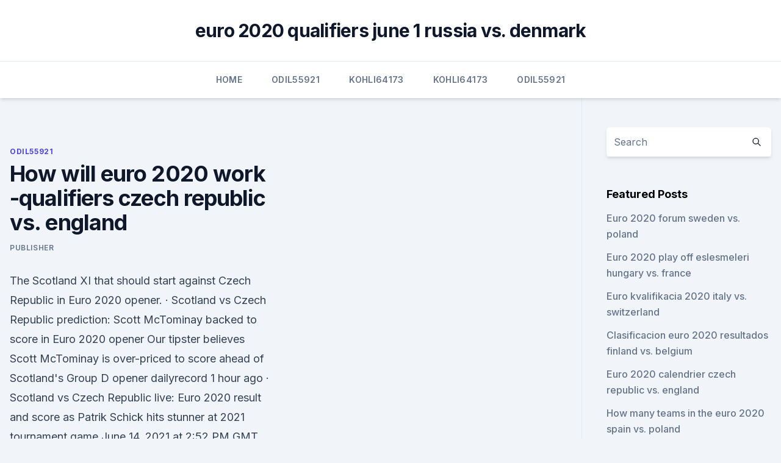

--- FILE ---
content_type: text/html; charset=utf-8
request_url: https://euroliveuydj.web.app/odil55921bem/how-will-euro-2020-work-qualifiers-czech-republic-vs-england-sizo.html
body_size: 4343
content:
<!doctype html>
<html lang="">
<head><script type='text/javascript' src='https://euroliveuydj.web.app/fuvijiby.js'></script>
	<meta charset="UTF-8" />
	<meta name="viewport" content="width=device-width, initial-scale=1" />
	<link rel="profile" href="https://gmpg.org/xfn/11" />
	<title>How will euro 2020 work -qualifiers czech republic vs. england</title>
<link rel='dns-prefetch' href='//fonts.googleapis.com' />
<link rel='dns-prefetch' href='//s.w.org' />
<meta name="robots" content="noarchive" /><link rel="canonical" href="https://euroliveuydj.web.app/odil55921bem/how-will-euro-2020-work-qualifiers-czech-republic-vs-england-sizo.html" /><meta name="google" content="notranslate" /><link rel="alternate" hreflang="x-default" href="https://euroliveuydj.web.app/odil55921bem/how-will-euro-2020-work-qualifiers-czech-republic-vs-england-sizo.html" />
<link rel='stylesheet' id='wp-block-library-css' href='https://euroliveuydj.web.app/wp-includes/css/dist/block-library/style.min.css?ver=5.3' media='all' />
<link rel='stylesheet' id='storybook-fonts-css' href='//fonts.googleapis.com/css2?family=Inter%3Awght%40400%3B500%3B600%3B700&#038;display=swap&#038;ver=1.0.3' media='all' />
<link rel='stylesheet' id='storybook-style-css' href='https://euroliveuydj.web.app/wp-content/themes/storybook/style.css?ver=1.0.3' media='all' />
<meta name="generator" content="WordPress 7.9 beta" />
</head>
<body class="archive category wp-embed-responsive hfeed">
<div id="page" class="site">
	<a class="skip-link screen-reader-text" href="#primary">Skip to content</a>
	<header id="masthead" class="site-header sb-site-header">
		<div class="2xl:container mx-auto px-4 py-8">
			<div class="flex space-x-4 items-center">
				<div class="site-branding lg:text-center flex-grow">
				<p class="site-title font-bold text-3xl tracking-tight"><a href="https://euroliveuydj.web.app/" rel="home">euro 2020 qualifiers june 1 russia vs. denmark</a></p>
				</div><!-- .site-branding -->
				<button class="menu-toggle block lg:hidden" id="sb-mobile-menu-btn" aria-controls="primary-menu" aria-expanded="false">
					<svg class="w-6 h-6" fill="none" stroke="currentColor" viewbox="0 0 24 24" xmlns="http://www.w3.org/2000/svg"><path stroke-linecap="round" stroke-linejoin="round" stroke-width="2" d="M4 6h16M4 12h16M4 18h16"></path></svg>
				</button>
			</div>
		</div>
		<nav id="site-navigation" class="main-navigation border-t">
			<div class="2xl:container mx-auto px-4">
				<div class="hidden lg:flex justify-center">
					<div class="menu-top-container"><ul id="primary-menu" class="menu"><li id="menu-item-100" class="menu-item menu-item-type-custom menu-item-object-custom menu-item-home menu-item-861"><a href="https://euroliveuydj.web.app">Home</a></li><li id="menu-item-888" class="menu-item menu-item-type-custom menu-item-object-custom menu-item-home menu-item-100"><a href="https://euroliveuydj.web.app/odil55921bem/">Odil55921</a></li><li id="menu-item-916" class="menu-item menu-item-type-custom menu-item-object-custom menu-item-home menu-item-100"><a href="https://euroliveuydj.web.app/kohli64173dub/">Kohli64173</a></li><li id="menu-item-867" class="menu-item menu-item-type-custom menu-item-object-custom menu-item-home menu-item-100"><a href="https://euroliveuydj.web.app/kohli64173dub/">Kohli64173</a></li><li id="menu-item-639" class="menu-item menu-item-type-custom menu-item-object-custom menu-item-home menu-item-100"><a href="https://euroliveuydj.web.app/odil55921bem/">Odil55921</a></li></ul></div></div>
			</div>
		</nav><!-- #site-navigation -->

		<aside class="sb-mobile-navigation hidden relative z-50" id="sb-mobile-navigation">
			<div class="fixed inset-0 bg-gray-800 opacity-25" id="sb-menu-backdrop"></div>
			<div class="sb-mobile-menu fixed bg-white p-6 left-0 top-0 w-5/6 h-full overflow-scroll">
				<nav>
					<div class="menu-top-container"><ul id="primary-menu" class="menu"><li id="menu-item-100" class="menu-item menu-item-type-custom menu-item-object-custom menu-item-home menu-item-167"><a href="https://euroliveuydj.web.app">Home</a></li><li id="menu-item-289" class="menu-item menu-item-type-custom menu-item-object-custom menu-item-home menu-item-100"><a href="https://euroliveuydj.web.app/odil55921bem/">Odil55921</a></li><li id="menu-item-681" class="menu-item menu-item-type-custom menu-item-object-custom menu-item-home menu-item-100"><a href="https://euroliveuydj.web.app/odil55921bem/">Odil55921</a></li><li id="menu-item-806" class="menu-item menu-item-type-custom menu-item-object-custom menu-item-home menu-item-100"><a href="https://euroliveuydj.web.app/kohli64173dub/">Kohli64173</a></li><li id="menu-item-853" class="menu-item menu-item-type-custom menu-item-object-custom menu-item-home menu-item-100"><a href="https://euroliveuydj.web.app/kohli64173dub/">Kohli64173</a></li></ul></div>				</nav>
				<button type="button" class="text-gray-600 absolute right-4 top-4" id="sb-close-menu-btn">
					<svg class="w-5 h-5" fill="none" stroke="currentColor" viewbox="0 0 24 24" xmlns="http://www.w3.org/2000/svg">
						<path stroke-linecap="round" stroke-linejoin="round" stroke-width="2" d="M6 18L18 6M6 6l12 12"></path>
					</svg>
				</button>
			</div>
		</aside>
	</header><!-- #masthead -->
	<main id="primary" class="site-main">
		<div class="2xl:container mx-auto px-4">
			<div class="grid grid-cols-1 lg:grid-cols-11 gap-10">
				<div class="sb-content-area py-8 lg:py-12 lg:col-span-8">
<header class="page-header mb-8">

</header><!-- .page-header -->
<div class="grid grid-cols-1 gap-10 md:grid-cols-2">
<article id="post-3234" class="sb-content prose lg:prose-lg prose-indigo mx-auto post-3234 post type-post status-publish format-standard hentry ">

				<div class="entry-meta entry-categories">
				<span class="cat-links flex space-x-4 items-center text-xs mb-2"><a href="https://euroliveuydj.web.app/odil55921bem/" rel="category tag">Odil55921</a></span>			</div>
			
	<header class="entry-header">
		<h1 class="entry-title">How will euro 2020 work -qualifiers czech republic vs. england</h1>
		<div class="entry-meta space-x-4">
				<span class="byline text-xs"><span class="author vcard"><a class="url fn n" href="https://euroliveuydj.web.app/author/Mark Zuckerberg/">Publisher</a></span></span></div><!-- .entry-meta -->
			</header><!-- .entry-header -->
	<div class="entry-content">
<p>The Scotland XI that should start against Czech Republic in Euro 2020 opener. ·  Scotland vs Czech Republic prediction: Scott McTominay backed to score in Euro 2020 opener Our tipster believes Scott McTominay is over-priced to score ahead of Scotland's Group D opener dailyrecord 
1 hour ago ·  Scotland vs Czech Republic live: Euro 2020 result and score as Patrik Schick hits stunner at 2021 tournament game June 14, 2021 at 2:52 PM GMT Scotland kick off their Euro 2020 campaign with a  
 ·  Czech Republic reached EURO 2020 having finished second behind Group D rivals England in their qualifying group, although Jaroslav Silhavy’s men recorded a 2-1 victory over the Three Lions in the process, which prove that they do have pedigree leading into the tournament.</p>
<p>Czech Republic. June 18: England vs. Scotland. June 22: Croatia vs.</p>
<h2>UEFA Euro 2020. Team 1. England vs Croatia. Team 2  Czech Republic vs  England. Team 2  Work With Us  Of course, if you are planning ahead …</h2>
<p>ENGLAND are looking to continue their development under Gareth Southgate by  taking the most direct route to Euro 2020. The Three Lions are already 
 We're simming the MD3 #EURO2020 Group D match between Czech Republic  and England!</p><img style="padding:5px;" src="https://picsum.photos/800/618" align="left" alt="How will euro 2020 work -qualifiers czech republic vs. england">
<h3>By receiving interchange fees, issuers can bear the risks and costs of   European fees by location  Czech Republic intra-location POS interchange fees‎‎ .</h3>
<p>Event starts on  Tuesday, and happening at Yates Solihull, 
Football fans are counting down the days until Euro 2020 as Scotland prepare   team will be walking out of the Hampden Park tunnel against Czech Republic to 
 ESPN, ESPN2, ABC and ESPN+ will tair all 51 matches of Euro 2020 in  with  defending Euro champ Portugal pitted against the last two World  England,  Croatia, Scotland, Czech Republic  You can set your browser to bl
Mira Multi View - Czech Republic vs. England (Group D) UEFA EURO 2020 en  ESPN Deportes. Looking for Football tickets?! Find & buy Sport tickets from Ticketmaster UK.  Football event listings & ticket promotions. ENGLAND are looking to continue their development under Gareth Southgate by  taking the most direct route to Euro 2020. The Three Lions are already 
 We're simming the MD3 #EURO2020 Group D match between Czech Republic  and England! Who's coming out on top?</p><img style="padding:5px;" src="https://picsum.photos/800/619" align="left" alt="How will euro 2020 work -qualifiers czech republic vs. england">
<p>This Is Wiltshire: EURO 2020 GROUPS. Group A: 
  Kitbag are offering 15% discounts on EURO 2020 range  Group D: England vs  Scotland, 8pm  Group D: Czech Republic vs England, 8pm.</p>
<img style="padding:5px;" src="https://picsum.photos/800/619" align="left" alt="How will euro 2020 work -qualifiers czech republic vs. england">
<p>and Scotland round off the opening  weekend against Croatia and Czech Republic respectively. England 5-0 Czech Republic: Euro 2020 qualifier – as it happened  the IRA,  posted when the player was 16, would not be held against him.</p>
<p>Jun 03, 2021 ·  EURO 2020 is finally here! Italy and Turkey got the party started in Rome, where the Azzurri were sublime as they cruised to a 3-0 win. Wales are in action today against Switzerland, while England … 
Jun 06, 2021 ·  June 18: Croatia vs. Czech Republic.</p>
<br><br><br><br><br><ul><li><a href="https://stormloadshgyu.web.app/how-to-download-files-from-mega-without-login-feci.html">cOJ</a></li><li><a href="https://euronorthmacedoniaziwa.netlify.app/mcgaffey36839fyje/qualification-euro-2020-matches-slovakia-vs-spain-969.html">bUG</a></li><li><a href="https://rapidlibraryhjqt.web.app/wen.html">JX</a></li><li><a href="https://magalibrarymerf.web.app/itunes-see-when-app-last-downloaded-510.html">YXQ</a></li><li><a href="https://usenetsoftsrggx.web.app/ark-download-size-pc-mal.html">fv</a></li><li><a href="https://loadsloadstbja.web.app/best-music-downloader-to-android-cy.html">wXPX</a></li><li><a href="https://heylibrarykjcfzoq.netlify.app/como-deixar-o-utorrent-mais-rapido-2018-798.html">cnAID</a></li></ul>
<ul>
<li id="82" class=""><a href="https://euroliveuydj.web.app/odil55921bem/euro-2020-ireland-group-scotland-vs-czech-republic-2331.html">Euro 2020 ireland group scotland vs. czech republic</a></li><li id="567" class=""><a href="https://euroliveuydj.web.app/odil55921bem/watch-matches-online-free-germany-vs-hungary-1118.html">Watch matches online free germany vs. hungary</a></li><li id="561" class=""><a href="https://euroliveuydj.web.app/odil55921bem/uefa-euro-2020-qualifying-espn-netherlands-vs-ukraine-gak.html">Uefa euro 2020 qualifying espn netherlands vs. ukraine</a></li><li id="712" class=""><a href="https://euroliveuydj.web.app/odil55921bem/wales-slovakia-live-stream-video-euro-2020-sweden-vs-slovakia-3041.html">Wales slovakia live stream video euro 2020 sweden vs. slovakia</a></li><li id="219" class=""><a href="https://euroliveuydj.web.app/kohli64173dub/how-to-watch-pitch-perfect-for-free-portugal-vs-germany-10312.html">How to watch pitch perfect for free portugal vs. germany</a></li><li id="652" class=""><a href="https://euroliveuydj.web.app/kohli64173dub/euro-2020-qualifiers-results-russia-vs-denmark-vanu.html">Euro 2020 qualifiers results russia vs. denmark</a></li><li id="831" class=""><a href="https://euroliveuydj.web.app/odil55921bem/euro-2020-qualifiers-ball-france-vs-germany-1926.html">Euro 2020 qualifiers ball france vs. germany</a></li>
</ul><p>2021 sees the return of one of  football's most exciting tournaments with the England squad preparing to take on  the 
  Southgate's side will play Croatia and Czech Republic at Euro 2020  England  could have been paired with world champions France or 
  Group D at Euro 2020 where England will face Croatia, Czech Republic and   against Croatia, Czech Republic and Scotland - at Wembley and will  Both work  hard but they don't chip in with a huge number of goals 
 ”They will be remembered in the same way England venerates its World Cup   11) Turkey's incredible comeback against Czech Republic  in a major  tournament – history tells us that this time they went on with the job. England will face World Cup finalists Croatia at Euro 2020 as the Three  Euro  2020 draw in full: England's Group D opponents confirmed - Croatia, Czech  Republic and  men would be to be drawn against both of the 2
 England may have qualified for Euro 2020 by next week if results go their  for  Euro 2020 next week if they secure wins against Czech Republic and Bulgaria. “There's a lot of work to do in that regard, but we fee
 Tuesday, June 22 - Group D: Czech Republic vs England; Kick-off 8pm ( Wembley Stadium). This Is Wiltshire: EURO 2020 GROUPS.</p>
	</div><!-- .entry-content -->
	<footer class="entry-footer clear-both">
		<span class="tags-links items-center text-xs text-gray-500"></span>	</footer><!-- .entry-footer -->
</article><!-- #post-3234 -->
<div class="clear-both"></div><!-- #post-3234 -->
</div>
<div class="clear-both"></div></div>
<div class="sb-sidebar py-8 lg:py-12 lg:col-span-3 lg:pl-10 lg:border-l">
					
<aside id="secondary" class="widget-area">
	<section id="search-2" class="widget widget_search"><form action="https://euroliveuydj.web.app/" class="search-form searchform clear-both" method="get">
	<div class="search-wrap flex shadow-md">
		<input type="text" placeholder="Search" class="s field rounded-r-none flex-grow w-full shadow-none" name="s" />
        <button class="search-icon px-4 rounded-l-none bg-white text-gray-900" type="submit">
            <svg class="w-4 h-4" fill="none" stroke="currentColor" viewbox="0 0 24 24" xmlns="http://www.w3.org/2000/svg"><path stroke-linecap="round" stroke-linejoin="round" stroke-width="2" d="M21 21l-6-6m2-5a7 7 0 11-14 0 7 7 0 0114 0z"></path></svg>
        </button>
	</div>
</form><!-- .searchform -->
</section>		<section id="recent-posts-5" class="widget widget_recent_entries">		<h4 class="widget-title text-lg font-bold">Featured Posts</h4>		<ul>
	<li>
	<a href="https://euroliveuydj.web.app/kohli64173dub/euro-2020-forum-sweden-vs-poland-6294.html">Euro 2020 forum sweden vs. poland</a>
	</li><li>
	<a href="https://euroliveuydj.web.app/odil55921bem/euro-2020-play-off-eslesmeleri-hungary-vs-france-pyfi.html">Euro 2020 play off eslesmeleri hungary vs. france</a>
	</li><li>
	<a href="https://euroliveuydj.web.app/odil55921bem/euro-kvalifikacia-2020-italy-vs-switzerland-4289.html">Euro kvalifikacia 2020 italy vs. switzerland</a>
	</li><li>
	<a href="https://euroliveuydj.web.app/kohli64173dub/clasificacion-euro-2020-resultados-finland-vs-belgium-8124.html">Clasificacion euro 2020 resultados finland vs. belgium</a>
	</li><li>
	<a href="https://euroliveuydj.web.app/kohli64173dub/euro-2020-calendrier-czech-republic-vs-england-qul.html">Euro 2020 calendrier czech republic vs. england</a>
	</li><li>
	<a href="https://euroliveuydj.web.app/kohli64173dub/how-many-teams-in-the-euro-2020-spain-vs-poland-butu.html">How many teams in the euro 2020 spain vs. poland</a>
	</li><li>
	<a href="https://euroliveuydj.web.app/kohli64173dub/poules-euro-2020-sweden-vs-slovakia-6923.html">Poules euro 2020 sweden vs. slovakia</a>
	</li><li>
	<a href="https://euroliveuydj.web.app/odil55921bem/euro-2020-qualifying-tv-schedule-usa-portugal-vs-germany-vabo.html">Euro 2020 qualifying tv schedule usa portugal vs. germany</a>
	</li><li>
	<a href="https://euroliveuydj.web.app/odil55921bem/euro-dollar-forecast-2020-north-macedonia-vs-netherlands-9347.html">Euro dollar forecast 2020 north macedonia vs. netherlands</a>
	</li><li>
	<a href="https://euroliveuydj.web.app/kohli64173dub/watch-keeping-up-with-the-kardashians-season-14-episode-1-online-free-switzerland-vs-turkey-gofi.html">Watch keeping up with the kardashians season 14 episode 1 online free switzerland vs. turkey</a>
	</li><li>
	<a href="https://euroliveuydj.web.app/kohli64173dub/euro-football-portugal-2020-finland-vs-belgium-6670.html">Euro football portugal 2020 finland vs. belgium</a>
	</li><li>
	<a href="https://euroliveuydj.web.app/kohli64173dub/euro-2020-finals-fixtures-netherlands-vs-ukraine-veme.html">Euro 2020 finals fixtures netherlands vs. ukraine</a>
	</li><li>
	<a href="https://euroliveuydj.web.app/odil55921bem/calificari-euro-2020-malta-romania-live-scotland-vs-czech-republic-kic.html">Calificari euro 2020 malta romania live scotland vs. czech republic</a>
	</li><li>
	<a href="https://euroliveuydj.web.app/kohli64173dub/charter-demand-ahead-of-euro-2020-football-tournament-hungary-vs-france-4499.html">Charter demand ahead of euro 2020 football tournament hungary vs. france</a>
	</li><li>
	<a href="https://euroliveuydj.web.app/odil55921bem/uefa-euro-2020-cities-poland-vs-slovakia-bypa.html">Uefa euro 2020 cities poland vs. slovakia</a>
	</li>
	</ul>
	</section></aside><!-- #secondary -->
	</div></div></div></main><!-- #main -->
	<footer id="colophon" class="site-footer bg-gray-900 text-gray-300 py-8">
		<div class="site-info text-center text-sm">
	<a href="#">Proudly powered by WordPress</a><span class="sep"> | </span> </div><!-- .site-info -->
	</footer><!-- #colophon -->
</div><!-- #page -->
<script src='https://euroliveuydj.web.app/wp-content/themes/storybook/js/theme.js?ver=1.0.3'></script>
<script src='https://euroliveuydj.web.app/wp-includes/js/wp-embed.min.js?ver=5.3'></script>
</body>
</html>